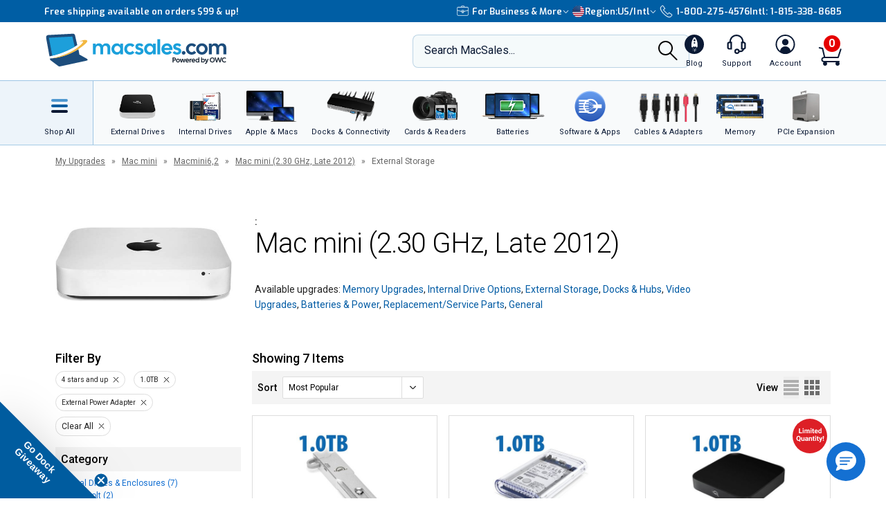

--- FILE ---
content_type: text/html;charset=UTF-8
request_url: https://eshop.macsales.com/api/search/load-more/?view=upgrades&items=69714,15494,72699,23166,93393,59049,25653
body_size: 2281
content:

				<div class="product-specials__view">
					<div class="product-specials__wrap">
						
						

						<a href="/item/OWC/ENVPMCA10/"  >
							<img class="product-specials__image" src="/images/_inventory_/300x300/OWCENVPMCA10.jpg" alt="1.0TB OWC Envoy Pro mini USB-C + USB-A (10Gb/s) Portable SSD" />
							
						</a>
						<div class="product-specials__column">
							<div class="product-specials__product-info">
								<a href="/item/OWC/ENVPMCA10/"  >
									<h3 class="product-specials__product-name match-height">1.0TB OWC Envoy Pro mini USB-C + USB-A (10Gb/s) Portable SSD</h3>
								</a>
								<p class="product-specials__description match-height-2">Pocket-sized SSD with full-sized SSD performance that le&hellip;</p>
								<div class="product-specials__sku">Mfr P/N: ENVPMCA10 | OWC SKU: OWCENVPMCA10</div>

								
										<div class="product-rating">
											
												<span class="stars-4half" title="Average customer rating of 4.6 out of 5 stars based on 36 reviews"></span> <span class="rating-reviews"><a href="/item/OWC/ENVPMCA10/?customer-reviews#owctabs"  >Reviews (36)</a></span>
											
										</div>
									
									<div class="product-item__ship">
										<div class="product-item__ship-date">Ships: <a href="/pages/shipping-availability/" target="_shipkey" class="magnific-ajax-popup" style="color:#477a00;">In Stock</a></div>
									</div>
								
							</div>
							<div class="product-specials__meta">
								
										<div class="product-specials__price-strike"></div>
										
										<a href="/item/OWC/ENVPMCA10/"  >
											<div class="product-specials__price">Only $249.99</div>
											<div class="product-specials__price-savings match-height-3">&nbsp;</div>
										</a>
											
											
												<div class="tp-container"></div>
											
									<a href="/shop/add/69714/OWCENVPMCA10/?afv=upgrades" rel="nofollow"  class="owc-button-full-width owc-button__height_40 product-specials__btn ">Add to Cart</a>
								
							</div>
						</div>
					</div>
				</div>
		
				<div class="product-specials__view">
					<div class="product-specials__wrap">
						
						

						<a href="/item/OWC/MSU35S1GB8/"  >
							<img class="product-specials__image" src="/images/_inventory_/300x300/OWCMSU35S1GB8.jpg" alt="1.0TB OWC Mercury On-The-Go Pro Bus-Powered Portable Solution with USB 3.1/3.0" />
							
						</a>
						<div class="product-specials__column">
							<div class="product-specials__product-info">
								<a href="/item/OWC/MSU35S1GB8/"  >
									<h3 class="product-specials__product-name match-height">1.0TB OWC Mercury On-The-Go Pro Bus-Powered Portable Solution with USB 3.1/3.0</h3>
								</a>
								<p class="product-specials__description match-height-2">Compact, portable, shock resistant drive can be powered&hellip;</p>
								<div class="product-specials__sku">Mfr P/N: OWCMSU35S1GB8 | OWC SKU: OWCMSU35S1GB8</div>

								
										<div class="product-rating">
											
												<span class="stars-5" title="Average customer rating of 4.8 out of 5 stars based on 152 reviews"></span> <span class="rating-reviews"><a href="/item/OWC/MSU35S1GB8/?customer-reviews#owctabs"  >Reviews (152)</a></span>
											
										</div>
									
									<div class="product-item__ship">
										<div class="product-item__ship-date">Ships: <a href="/pages/shipping-availability/" target="_shipkey" class="magnific-ajax-popup" style="color:#477a00;">In Stock</a></div>
									</div>
								
							</div>
							<div class="product-specials__meta">
								
										<div class="product-specials__price-strike"><del aria-label="Old Price: $94.99">$94.99</del></div>
										
										<a href="/item/OWC/MSU35S1GB8/"  >
											<div class="product-specials__price">Only $59.99</div>
											<div class="product-specials__price-savings match-height-3">Save $35 + Bonus Offer</div>
										</a>
											
											
												<div class="tp-container"></div>
											
									<a href="/shop/add/15494/OWCMSU35S1GB8/?afv=upgrades" rel="nofollow"  class="owc-button-full-width owc-button__height_40 product-specials__btn ">Add to Cart</a>
								
							</div>
						</div>
					</div>
				</div>
		
				<div class="product-specials__view">
					<div class="product-specials__wrap">
						
									<img class="product-specials__badge cld-responsive" alt="Limited Quantity" src="//res.cloudinary.com/macsales/image/upload/v1524164090/badge-limited-quantity.svg">
								
						

						<a href="/item/OWC/T4MS9H00N01/"  >
							<img class="product-specials__image" src="/images/_inventory_/300x300/OWCT4MS6H00N01.jpg" alt="1.0TB (NVMe) OWC miniStack STX Stackable Storage and Thunderbolt Hub Xpansion Solution - Matte Black" />
							
						</a>
						<div class="product-specials__column">
							<div class="product-specials__product-info">
								<a href="/item/OWC/T4MS9H00N01/"  >
									<h3 class="product-specials__product-name match-height">1.0TB (NVMe) OWC miniStack STX Stackable Storage and Thunderbolt Hub Xpansion Solution - Matte Black</h3>
								</a>
								<p class="product-specials__description match-height-2">Perfectly sized to Mac mini (2012 - 2023), but also idea&hellip;</p>
								<div class="product-specials__sku">Mfr P/N: T4MS9H00N01 | OWC SKU: OWCT4MS9H00N01</div>

								
										<div class="product-rating">
											
												<span class="stars-4half" title="Average customer rating of 4.5 out of 5 stars based on 129 reviews"></span> <span class="rating-reviews"><a href="/item/OWC/T4MS9H00N01/?customer-reviews#owctabs"  >Reviews (129)</a></span>
											
										</div>
									
									<div class="product-item__ship">
										<div class="product-item__ship-date">Ships: <a href="/pages/shipping-availability/" target="_shipkey" class="magnific-ajax-popup" style="color:#477a00;">In Stock</a></div>
									</div>
								
							</div>
							<div class="product-specials__meta">
								
										<div class="product-specials__price-strike"></div>
										
										<a href="/item/OWC/T4MS9H00N01/"  >
											<div class="product-specials__price">Only $459.99</div>
											<div class="product-specials__price-savings match-height-3">Limited Supply, Only 7 left!</div>
										</a>
											
											
												<div class="tp-container"></div>
											
									<a href="/shop/add/72699/OWCT4MS9H00N01/?afv=upgrades" rel="nofollow"  class="owc-button-full-width owc-button__height_40 product-specials__btn ">Add to Cart</a>
								
							</div>
						</div>
					</div>
				</div>
		
				<div class="product-specials__view">
					<div class="product-specials__wrap">
						
						

						<a href="/item/OWC/MSU3SSDT1.0/"  >
							<img class="product-specials__image" src="/images/_inventory_/300x300/OWCMSU3SSDT1.0.jpg" alt="1.0TB SSD OWC Mercury On-The-Go Pro USB 3.0 / 2.0 SSD Portable Bus Powered Solution." />
							
						</a>
						<div class="product-specials__column">
							<div class="product-specials__product-info">
								<a href="/item/OWC/MSU3SSDT1.0/"  >
									<h3 class="product-specials__product-name match-height">1.0TB SSD OWC Mercury On-The-Go Pro USB 3.0 / 2.0 SSD Portable Bus Powered Solution.</h3>
								</a>
								<p class="product-specials__description match-height-2">All Cables and Carrying Case included. 3 year OWC Limite&hellip;</p>
								<div class="product-specials__sku">Mfr P/N: MSU3SSDT1.0 | OWC SKU: OWCMSU3SSDT1.0</div>

								
										<div class="product-rating">
											
												<span class="stars-5" title="Average customer rating of 4.8 out of 5 stars based on 152 reviews"></span> <span class="rating-reviews"><a href="/item/OWC/MSU3SSDT1.0/?customer-reviews#owctabs"  >Reviews (152)</a></span>
											
										</div>
									
									<div class="product-item__ship">
										<div class="product-item__ship-date">Ships: <a href="/pages/shipping-availability/" target="_shipkey" class="magnific-ajax-popup" style="color:#477a00;">In Stock</a></div>
									</div>
								
							</div>
							<div class="product-specials__meta">
								
										<div class="product-specials__price-strike"></div>
										
										<a href="/item/OWC/MSU3SSDT1.0/"  >
											<div class="product-specials__price">Only $299.99</div>
											<div class="product-specials__price-savings match-height-3">Special Offers</div>
										</a>
											
											
												<div class="tp-container"></div>
											
									<a href="/shop/add/23166/OWCMSU3SSDT1.0/?afv=upgrades" rel="nofollow"  class="owc-button-full-width owc-button__height_40 product-specials__btn ">Add to Cart</a>
								
							</div>
						</div>
					</div>
				</div>
		
				<div class="product-specials__view">
					<div class="product-specials__wrap">
						
									<img class="product-specials__badge cld-responsive" alt="Limited Quantity" src="//res.cloudinary.com/macsales/image/upload/v1524164090/badge-limited-quantity.svg">
								
						

						<a href="/item/OWC/T4MSSH00N01/"  >
							<img class="product-specials__image" src="/images/_inventory_/300x300/OWCT4MSSH00N01.jpg" alt="1.0TB (NVMe) OWC miniStack STX Stackable Storage and Thunderbolt Hub Xpansion Solution - Matte Silver" />
							
						</a>
						<div class="product-specials__column">
							<div class="product-specials__product-info">
								<a href="/item/OWC/T4MSSH00N01/"  >
									<h3 class="product-specials__product-name match-height">1.0TB (NVMe) OWC miniStack STX Stackable Storage and Thunderbolt Hub Xpansion Solution - Matte Silver</h3>
								</a>
								<p class="product-specials__description match-height-2">Perfectly sized to Mac mini (2012 - 2023), but also idea&hellip;</p>
								<div class="product-specials__sku">Mfr P/N: T4MSSH00N01 | OWC SKU: OWCT4MSSH00N01</div>

								
										<div class="product-rating">
											
												<span class="stars-4half" title="Average customer rating of 4.5 out of 5 stars based on 129 reviews"></span> <span class="rating-reviews"><a href="/item/OWC/T4MSSH00N01/?customer-reviews#owctabs"  >Reviews (129)</a></span>
											
										</div>
									
									<div class="product-item__ship">
										<div class="product-item__ship-date">Ships: <a href="/pages/shipping-availability/" target="_shipkey" class="magnific-ajax-popup" style="color:#477a00;">In Stock</a></div>
									</div>
								
							</div>
							<div class="product-specials__meta">
								
										<div class="product-specials__price-strike"></div>
										
										<a href="/item/OWC/T4MSSH00N01/"  >
											<div class="product-specials__price">Only $459.99</div>
											<div class="product-specials__price-savings match-height-3">Limited Supply, Only 9 left!</div>
										</a>
											
											
												<div class="tp-container"></div>
											
									<a href="/shop/add/93393/OWCT4MSSH00N01/?afv=upgrades" rel="nofollow"  class="owc-button-full-width owc-button__height_40 product-specials__btn ">Add to Cart</a>
								
							</div>
						</div>
					</div>
				</div>
		
				<div class="product-specials__view">
					<div class="product-specials__wrap">
						
						

						<a href="/item/OWC/MEDCH7S01/"  >
							<img class="product-specials__image" src="/images/_inventory_/300x300/OWCMEDCH7S01.jpg" alt="1.0TB OWC Mercury Elite Pro Dual Two-Drive SSD RAID USB 3.2 (10Gb/s) External Storage Solution with 3-Port Hub" />
							
						</a>
						<div class="product-specials__column">
							<div class="product-specials__product-info">
								<a href="/item/OWC/MEDCH7S01/"  >
									<h3 class="product-specials__product-name match-height">1.0TB OWC Mercury Elite Pro Dual Two-Drive SSD RAID USB 3.2 (10Gb/s) External Storage Solution with 3-Port Hub</h3>
								</a>
								<p class="product-specials__description match-height-2">Up to 1026MB/s real-world performance with any USB-equip&hellip;</p>
								<div class="product-specials__sku">Mfr P/N: MEDCH7S01 | OWC SKU: OWCMEDCH7S01</div>

								
										<div class="product-rating">
											
												<span class="stars-4half" title="Average customer rating of 4.3 out of 5 stars based on 35 reviews"></span> <span class="rating-reviews"><a href="/item/OWC/MEDCH7S01/?customer-reviews#owctabs"  >Reviews (35)</a></span>
											
										</div>
									
									<div class="product-item__ship">
										<div class="product-item__ship-date">Ships: <a href="/pages/shipping-availability/" target="_shipkey" class="magnific-ajax-popup" style="color:#477a00;">In Stock</a></div>
									</div>
								
							</div>
							<div class="product-specials__meta">
								
										<div class="product-specials__price-strike"></div>
										
										<a href="/item/OWC/MEDCH7S01/"  >
											<div class="product-specials__price">Only $499.99</div>
											<div class="product-specials__price-savings match-height-3">&nbsp;</div>
										</a>
											
											
												<div class="tp-container"></div>
											
									<a href="/shop/add/59049/OWCMEDCH7S01/?afv=upgrades" rel="nofollow"  class="owc-button-full-width owc-button__height_40 product-specials__btn ">Add to Cart</a>
								
							</div>
						</div>
					</div>
				</div>
		
				<div class="product-specials__view">
					<div class="product-specials__wrap">
						
						

						<a href="/item/OWC/MEMDC2SSD1.0/"  >
							<img class="product-specials__image" src="/images/_inventory_/300x300/OWCMEMDC2SSD1.0.jpg" alt="1.0TB OWC Mercury Elite Pro Dual mini Two-Drive SSD RAID USB (10Gb/s) Bus-Powered Portable External Storage Solution" />
							
						</a>
						<div class="product-specials__column">
							<div class="product-specials__product-info">
								<a href="/item/OWC/MEMDC2SSD1.0/"  >
									<h3 class="product-specials__product-name match-height">1.0TB OWC Mercury Elite Pro Dual mini Two-Drive SSD RAID USB (10Gb/s) Bus-Powered Portable External Storage Solution</h3>
								</a>
								<p class="product-specials__description match-height-2">Dual SSDs. User-selectable RAID modes, including RAID 0,&hellip;</p>
								<div class="product-specials__sku">Mfr P/N: MEMDC2SSD1.0 | OWC SKU: OWCMEMDC2SSD1.0</div>

								
										<div class="product-rating">
											
												<span class="stars-4half" title="Average customer rating of 4.7 out of 5 stars based on 26 reviews"></span> <span class="rating-reviews"><a href="/item/OWC/MEMDC2SSD1.0/?customer-reviews#owctabs"  >Reviews (26)</a></span>
											
										</div>
									
									<div class="product-item__ship">
										<div class="product-item__ship-date">Ships: <a href="/pages/shipping-availability/" target="_shipkey" class="magnific-ajax-popup" style="color:#477a00;">In Stock</a></div>
									</div>
								
							</div>
							<div class="product-specials__meta">
								
										<div class="product-specials__price-strike"></div>
										
										<a href="/item/OWC/MEMDC2SSD1.0/"  >
											<div class="product-specials__price">Only $419.99</div>
											<div class="product-specials__price-savings match-height-3">Special Offers</div>
										</a>
											
											
												<div class="tp-container"></div>
											
									<a href="/shop/add/25653/OWCMEMDC2SSD1.0/?afv=upgrades" rel="nofollow"  class="owc-button-full-width owc-button__height_40 product-specials__btn ">Add to Cart</a>
								
							</div>
						</div>
					</div>
				</div>
		

--- FILE ---
content_type: text/css
request_url: https://tags.srv.stackadapt.com/sa.css
body_size: -11
content:
:root {
    --sa-uid: '0-ca45d971-5db0-537e-530f-dba410b762fc';
}

--- FILE ---
content_type: image/svg+xml
request_url: https://media.owcnow.com/image/upload/icon-higher-ed-0C3E5B_udvmdl.svg
body_size: 556
content:
<?xml version="1.0" encoding="UTF-8"?>
<svg id="Layer_3" xmlns="http://www.w3.org/2000/svg" version="1.1" viewBox="0 0 92.3 55.54">
  <!-- Generator: Adobe Illustrator 30.0.0, SVG Export Plug-In . SVG Version: 2.1.1 Build 123)  -->
  <defs>
    <style>
      .st0 {
        fill: #0c3e5b;
        stroke: #0c3e5b;
        stroke-miterlimit: 10;
      }
    </style>
  </defs>
  <path class="st0" d="M91.48,5.77s.05-.09.07-.14c.01-.04.03-.07.04-.11.02-.05.03-.1.04-.15,0-.04.01-.08.02-.13,0-.03.01-.05.01-.08,0-.02,0-.04,0-.06,0-.05,0-.1,0-.15,0-.05,0-.09-.02-.13,0-.04-.02-.09-.03-.13-.01-.05-.03-.09-.05-.14,0-.02-.01-.04-.02-.06,0-.02-.02-.03-.03-.04-.05-.1-.11-.19-.18-.27,0,0-.01-.02-.02-.03-.08-.09-.17-.16-.27-.23-.02-.02-.05-.03-.07-.04-.09-.05-.18-.1-.28-.13-.02,0-.03-.01-.05-.02-.1-.03-.2-.05-.31-.05L39.68.92h-.07c-.2,0-.4.04-.58.12L2.03,17.49s-.06.04-.09.05c-.04.02-.08.04-.11.06-.04.03-.09.06-.13.1-.03.02-.05.04-.08.07-.04.04-.07.08-.11.12-.02.03-.05.05-.07.08-.03.04-.05.08-.08.13-.02.04-.04.08-.06.12,0,.02-.02.03-.03.05,0,.02-.01.05-.02.07-.01.04-.03.09-.04.13-.01.05-.02.09-.02.14,0,.02,0,.04-.01.07,0,.02,0,.04,0,.06,0,.05,0,.1,0,.15,0,.04,0,.09.02.13,0,.04.02.08.03.13.01.05.03.1.05.14,0,.02.01.04.02.05,0,.01.02.02.02.04.05.1.11.2.18.29,0,0,0,.01.02.02,0,0,0,0,0,0,.08.09.17.16.27.23.02.02.05.03.07.04.09.06.19.1.29.13.02,0,.03.01.05.02.1.03.2.05.3.05l12.41.83.11,23.63c0,.59.38,1.12.93,1.32.14.05,13.89,4.9,29.21,4.9.04,0,.09,0,.13,0,.12.57.32,1.08.64,1.49.15.2.35.35.59.45.11.04,2.68,1.07,6.58,1.07,2.35,0,4.72-.37,7.03-1.09.78-.25,1.36-.79,1.67-1.58.22-.56.37-1.34.17-2.66,6.23-1.91,11.52-5,15.7-9.23.27-.27.41-.62.41-1l-.12-26.01,12.86-5.93s.05-.03.08-.05c.04-.02.09-.05.13-.08.04-.02.07-.05.1-.08.04-.03.07-.06.1-.09.03-.03.06-.06.08-.09.03-.04.06-.08.09-.12.02-.03.04-.07.06-.1ZM75.28,37.74c-3.76,3.65-8.46,6.36-13.99,8.07-.33-.99-.79-2.16-1.41-3.55-1.08-2.43-2.24-4.57-2.69-5.37l-.02-4.56c0-.37-.15-.73-.42-1-.27-.26-.62-.41-.99-.41h-1.06s-.04-7.88-.04-7.88l20.49-9.45.12,24.13ZM52.26,33.77h1.04s0,0,0,0,0,0,0,0h1.05s.01,2.1.01,2.1h-2.1s-.01-2.09-.01-2.09ZM51.86,23.48l.04,7.47h-1.05c-.78,0-1.41.64-1.4,1.42l.02,4.57c-1.15,2.19-3.58,7.15-4.14,11.1-.04,0-.09,0-.13,0-12.49,0-23.76-3.28-27.33-4.43l-.11-22.42,34.11,2.27ZM51.73,38.7l3.24-.02c2.5,4.54,4.73,9.97,4.25,11.44-1.99.61-4.03.93-6.06.93-2.46,0-4.29-.45-5.1-.7-.48-1.63,1.09-6.61,3.68-11.65ZM76.57,9.78h0c-.48,0-.9.24-1.15.61l-21.62,9.97-6.17-9.77c-.26-.41-.71-.66-1.19-.66-.27,0-.53.08-.75.22-.66.42-.85,1.29-.44,1.95l5.35,8.47-42.2-2.81L39.86,3.76l44.64,2.44-7.8,3.6s-.09-.01-.13-.01Z"/>
</svg>